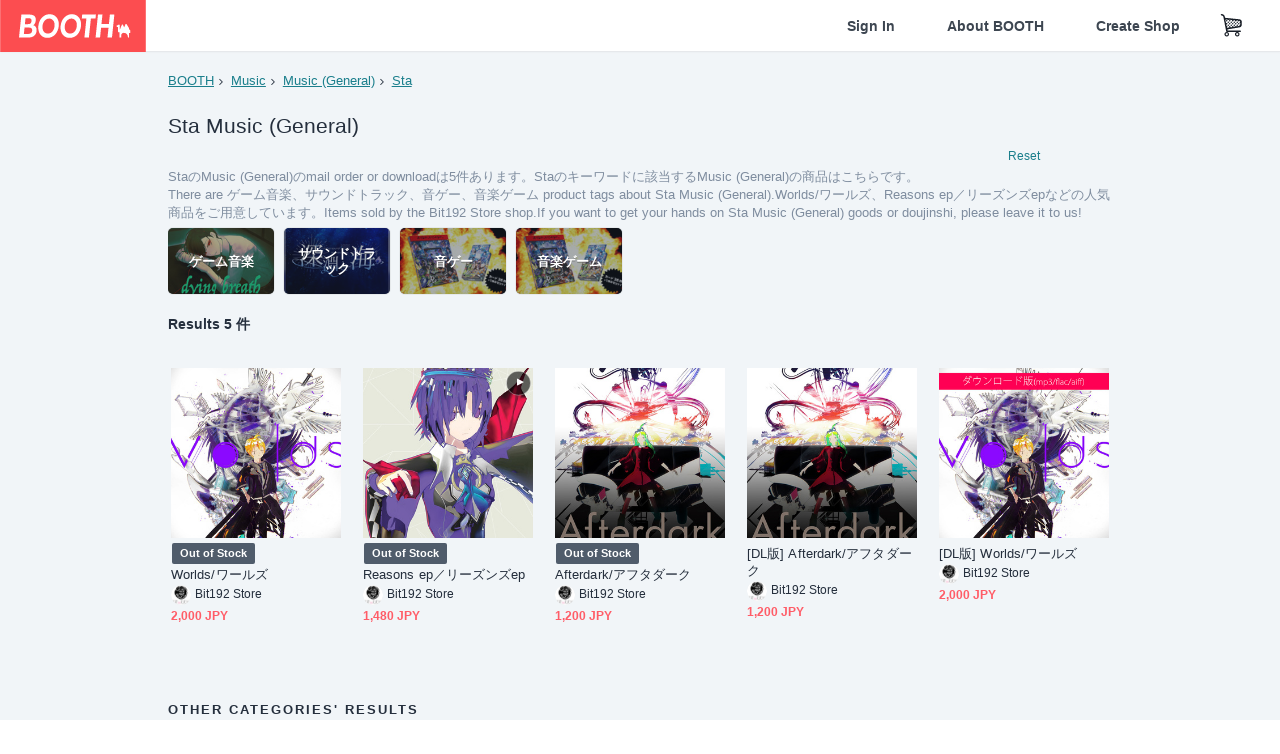

--- FILE ---
content_type: text/html; charset=utf-8
request_url: https://www.google.com/recaptcha/enterprise/anchor?ar=1&k=6LfF1dcZAAAAAOHQX8v16MX5SktDwmQINVD_6mBF&co=aHR0cHM6Ly9ib290aC5wbTo0NDM.&hl=en&v=PoyoqOPhxBO7pBk68S4YbpHZ&size=invisible&anchor-ms=20000&execute-ms=30000&cb=wpmr0emmruca
body_size: 48558
content:
<!DOCTYPE HTML><html dir="ltr" lang="en"><head><meta http-equiv="Content-Type" content="text/html; charset=UTF-8">
<meta http-equiv="X-UA-Compatible" content="IE=edge">
<title>reCAPTCHA</title>
<style type="text/css">
/* cyrillic-ext */
@font-face {
  font-family: 'Roboto';
  font-style: normal;
  font-weight: 400;
  font-stretch: 100%;
  src: url(//fonts.gstatic.com/s/roboto/v48/KFO7CnqEu92Fr1ME7kSn66aGLdTylUAMa3GUBHMdazTgWw.woff2) format('woff2');
  unicode-range: U+0460-052F, U+1C80-1C8A, U+20B4, U+2DE0-2DFF, U+A640-A69F, U+FE2E-FE2F;
}
/* cyrillic */
@font-face {
  font-family: 'Roboto';
  font-style: normal;
  font-weight: 400;
  font-stretch: 100%;
  src: url(//fonts.gstatic.com/s/roboto/v48/KFO7CnqEu92Fr1ME7kSn66aGLdTylUAMa3iUBHMdazTgWw.woff2) format('woff2');
  unicode-range: U+0301, U+0400-045F, U+0490-0491, U+04B0-04B1, U+2116;
}
/* greek-ext */
@font-face {
  font-family: 'Roboto';
  font-style: normal;
  font-weight: 400;
  font-stretch: 100%;
  src: url(//fonts.gstatic.com/s/roboto/v48/KFO7CnqEu92Fr1ME7kSn66aGLdTylUAMa3CUBHMdazTgWw.woff2) format('woff2');
  unicode-range: U+1F00-1FFF;
}
/* greek */
@font-face {
  font-family: 'Roboto';
  font-style: normal;
  font-weight: 400;
  font-stretch: 100%;
  src: url(//fonts.gstatic.com/s/roboto/v48/KFO7CnqEu92Fr1ME7kSn66aGLdTylUAMa3-UBHMdazTgWw.woff2) format('woff2');
  unicode-range: U+0370-0377, U+037A-037F, U+0384-038A, U+038C, U+038E-03A1, U+03A3-03FF;
}
/* math */
@font-face {
  font-family: 'Roboto';
  font-style: normal;
  font-weight: 400;
  font-stretch: 100%;
  src: url(//fonts.gstatic.com/s/roboto/v48/KFO7CnqEu92Fr1ME7kSn66aGLdTylUAMawCUBHMdazTgWw.woff2) format('woff2');
  unicode-range: U+0302-0303, U+0305, U+0307-0308, U+0310, U+0312, U+0315, U+031A, U+0326-0327, U+032C, U+032F-0330, U+0332-0333, U+0338, U+033A, U+0346, U+034D, U+0391-03A1, U+03A3-03A9, U+03B1-03C9, U+03D1, U+03D5-03D6, U+03F0-03F1, U+03F4-03F5, U+2016-2017, U+2034-2038, U+203C, U+2040, U+2043, U+2047, U+2050, U+2057, U+205F, U+2070-2071, U+2074-208E, U+2090-209C, U+20D0-20DC, U+20E1, U+20E5-20EF, U+2100-2112, U+2114-2115, U+2117-2121, U+2123-214F, U+2190, U+2192, U+2194-21AE, U+21B0-21E5, U+21F1-21F2, U+21F4-2211, U+2213-2214, U+2216-22FF, U+2308-230B, U+2310, U+2319, U+231C-2321, U+2336-237A, U+237C, U+2395, U+239B-23B7, U+23D0, U+23DC-23E1, U+2474-2475, U+25AF, U+25B3, U+25B7, U+25BD, U+25C1, U+25CA, U+25CC, U+25FB, U+266D-266F, U+27C0-27FF, U+2900-2AFF, U+2B0E-2B11, U+2B30-2B4C, U+2BFE, U+3030, U+FF5B, U+FF5D, U+1D400-1D7FF, U+1EE00-1EEFF;
}
/* symbols */
@font-face {
  font-family: 'Roboto';
  font-style: normal;
  font-weight: 400;
  font-stretch: 100%;
  src: url(//fonts.gstatic.com/s/roboto/v48/KFO7CnqEu92Fr1ME7kSn66aGLdTylUAMaxKUBHMdazTgWw.woff2) format('woff2');
  unicode-range: U+0001-000C, U+000E-001F, U+007F-009F, U+20DD-20E0, U+20E2-20E4, U+2150-218F, U+2190, U+2192, U+2194-2199, U+21AF, U+21E6-21F0, U+21F3, U+2218-2219, U+2299, U+22C4-22C6, U+2300-243F, U+2440-244A, U+2460-24FF, U+25A0-27BF, U+2800-28FF, U+2921-2922, U+2981, U+29BF, U+29EB, U+2B00-2BFF, U+4DC0-4DFF, U+FFF9-FFFB, U+10140-1018E, U+10190-1019C, U+101A0, U+101D0-101FD, U+102E0-102FB, U+10E60-10E7E, U+1D2C0-1D2D3, U+1D2E0-1D37F, U+1F000-1F0FF, U+1F100-1F1AD, U+1F1E6-1F1FF, U+1F30D-1F30F, U+1F315, U+1F31C, U+1F31E, U+1F320-1F32C, U+1F336, U+1F378, U+1F37D, U+1F382, U+1F393-1F39F, U+1F3A7-1F3A8, U+1F3AC-1F3AF, U+1F3C2, U+1F3C4-1F3C6, U+1F3CA-1F3CE, U+1F3D4-1F3E0, U+1F3ED, U+1F3F1-1F3F3, U+1F3F5-1F3F7, U+1F408, U+1F415, U+1F41F, U+1F426, U+1F43F, U+1F441-1F442, U+1F444, U+1F446-1F449, U+1F44C-1F44E, U+1F453, U+1F46A, U+1F47D, U+1F4A3, U+1F4B0, U+1F4B3, U+1F4B9, U+1F4BB, U+1F4BF, U+1F4C8-1F4CB, U+1F4D6, U+1F4DA, U+1F4DF, U+1F4E3-1F4E6, U+1F4EA-1F4ED, U+1F4F7, U+1F4F9-1F4FB, U+1F4FD-1F4FE, U+1F503, U+1F507-1F50B, U+1F50D, U+1F512-1F513, U+1F53E-1F54A, U+1F54F-1F5FA, U+1F610, U+1F650-1F67F, U+1F687, U+1F68D, U+1F691, U+1F694, U+1F698, U+1F6AD, U+1F6B2, U+1F6B9-1F6BA, U+1F6BC, U+1F6C6-1F6CF, U+1F6D3-1F6D7, U+1F6E0-1F6EA, U+1F6F0-1F6F3, U+1F6F7-1F6FC, U+1F700-1F7FF, U+1F800-1F80B, U+1F810-1F847, U+1F850-1F859, U+1F860-1F887, U+1F890-1F8AD, U+1F8B0-1F8BB, U+1F8C0-1F8C1, U+1F900-1F90B, U+1F93B, U+1F946, U+1F984, U+1F996, U+1F9E9, U+1FA00-1FA6F, U+1FA70-1FA7C, U+1FA80-1FA89, U+1FA8F-1FAC6, U+1FACE-1FADC, U+1FADF-1FAE9, U+1FAF0-1FAF8, U+1FB00-1FBFF;
}
/* vietnamese */
@font-face {
  font-family: 'Roboto';
  font-style: normal;
  font-weight: 400;
  font-stretch: 100%;
  src: url(//fonts.gstatic.com/s/roboto/v48/KFO7CnqEu92Fr1ME7kSn66aGLdTylUAMa3OUBHMdazTgWw.woff2) format('woff2');
  unicode-range: U+0102-0103, U+0110-0111, U+0128-0129, U+0168-0169, U+01A0-01A1, U+01AF-01B0, U+0300-0301, U+0303-0304, U+0308-0309, U+0323, U+0329, U+1EA0-1EF9, U+20AB;
}
/* latin-ext */
@font-face {
  font-family: 'Roboto';
  font-style: normal;
  font-weight: 400;
  font-stretch: 100%;
  src: url(//fonts.gstatic.com/s/roboto/v48/KFO7CnqEu92Fr1ME7kSn66aGLdTylUAMa3KUBHMdazTgWw.woff2) format('woff2');
  unicode-range: U+0100-02BA, U+02BD-02C5, U+02C7-02CC, U+02CE-02D7, U+02DD-02FF, U+0304, U+0308, U+0329, U+1D00-1DBF, U+1E00-1E9F, U+1EF2-1EFF, U+2020, U+20A0-20AB, U+20AD-20C0, U+2113, U+2C60-2C7F, U+A720-A7FF;
}
/* latin */
@font-face {
  font-family: 'Roboto';
  font-style: normal;
  font-weight: 400;
  font-stretch: 100%;
  src: url(//fonts.gstatic.com/s/roboto/v48/KFO7CnqEu92Fr1ME7kSn66aGLdTylUAMa3yUBHMdazQ.woff2) format('woff2');
  unicode-range: U+0000-00FF, U+0131, U+0152-0153, U+02BB-02BC, U+02C6, U+02DA, U+02DC, U+0304, U+0308, U+0329, U+2000-206F, U+20AC, U+2122, U+2191, U+2193, U+2212, U+2215, U+FEFF, U+FFFD;
}
/* cyrillic-ext */
@font-face {
  font-family: 'Roboto';
  font-style: normal;
  font-weight: 500;
  font-stretch: 100%;
  src: url(//fonts.gstatic.com/s/roboto/v48/KFO7CnqEu92Fr1ME7kSn66aGLdTylUAMa3GUBHMdazTgWw.woff2) format('woff2');
  unicode-range: U+0460-052F, U+1C80-1C8A, U+20B4, U+2DE0-2DFF, U+A640-A69F, U+FE2E-FE2F;
}
/* cyrillic */
@font-face {
  font-family: 'Roboto';
  font-style: normal;
  font-weight: 500;
  font-stretch: 100%;
  src: url(//fonts.gstatic.com/s/roboto/v48/KFO7CnqEu92Fr1ME7kSn66aGLdTylUAMa3iUBHMdazTgWw.woff2) format('woff2');
  unicode-range: U+0301, U+0400-045F, U+0490-0491, U+04B0-04B1, U+2116;
}
/* greek-ext */
@font-face {
  font-family: 'Roboto';
  font-style: normal;
  font-weight: 500;
  font-stretch: 100%;
  src: url(//fonts.gstatic.com/s/roboto/v48/KFO7CnqEu92Fr1ME7kSn66aGLdTylUAMa3CUBHMdazTgWw.woff2) format('woff2');
  unicode-range: U+1F00-1FFF;
}
/* greek */
@font-face {
  font-family: 'Roboto';
  font-style: normal;
  font-weight: 500;
  font-stretch: 100%;
  src: url(//fonts.gstatic.com/s/roboto/v48/KFO7CnqEu92Fr1ME7kSn66aGLdTylUAMa3-UBHMdazTgWw.woff2) format('woff2');
  unicode-range: U+0370-0377, U+037A-037F, U+0384-038A, U+038C, U+038E-03A1, U+03A3-03FF;
}
/* math */
@font-face {
  font-family: 'Roboto';
  font-style: normal;
  font-weight: 500;
  font-stretch: 100%;
  src: url(//fonts.gstatic.com/s/roboto/v48/KFO7CnqEu92Fr1ME7kSn66aGLdTylUAMawCUBHMdazTgWw.woff2) format('woff2');
  unicode-range: U+0302-0303, U+0305, U+0307-0308, U+0310, U+0312, U+0315, U+031A, U+0326-0327, U+032C, U+032F-0330, U+0332-0333, U+0338, U+033A, U+0346, U+034D, U+0391-03A1, U+03A3-03A9, U+03B1-03C9, U+03D1, U+03D5-03D6, U+03F0-03F1, U+03F4-03F5, U+2016-2017, U+2034-2038, U+203C, U+2040, U+2043, U+2047, U+2050, U+2057, U+205F, U+2070-2071, U+2074-208E, U+2090-209C, U+20D0-20DC, U+20E1, U+20E5-20EF, U+2100-2112, U+2114-2115, U+2117-2121, U+2123-214F, U+2190, U+2192, U+2194-21AE, U+21B0-21E5, U+21F1-21F2, U+21F4-2211, U+2213-2214, U+2216-22FF, U+2308-230B, U+2310, U+2319, U+231C-2321, U+2336-237A, U+237C, U+2395, U+239B-23B7, U+23D0, U+23DC-23E1, U+2474-2475, U+25AF, U+25B3, U+25B7, U+25BD, U+25C1, U+25CA, U+25CC, U+25FB, U+266D-266F, U+27C0-27FF, U+2900-2AFF, U+2B0E-2B11, U+2B30-2B4C, U+2BFE, U+3030, U+FF5B, U+FF5D, U+1D400-1D7FF, U+1EE00-1EEFF;
}
/* symbols */
@font-face {
  font-family: 'Roboto';
  font-style: normal;
  font-weight: 500;
  font-stretch: 100%;
  src: url(//fonts.gstatic.com/s/roboto/v48/KFO7CnqEu92Fr1ME7kSn66aGLdTylUAMaxKUBHMdazTgWw.woff2) format('woff2');
  unicode-range: U+0001-000C, U+000E-001F, U+007F-009F, U+20DD-20E0, U+20E2-20E4, U+2150-218F, U+2190, U+2192, U+2194-2199, U+21AF, U+21E6-21F0, U+21F3, U+2218-2219, U+2299, U+22C4-22C6, U+2300-243F, U+2440-244A, U+2460-24FF, U+25A0-27BF, U+2800-28FF, U+2921-2922, U+2981, U+29BF, U+29EB, U+2B00-2BFF, U+4DC0-4DFF, U+FFF9-FFFB, U+10140-1018E, U+10190-1019C, U+101A0, U+101D0-101FD, U+102E0-102FB, U+10E60-10E7E, U+1D2C0-1D2D3, U+1D2E0-1D37F, U+1F000-1F0FF, U+1F100-1F1AD, U+1F1E6-1F1FF, U+1F30D-1F30F, U+1F315, U+1F31C, U+1F31E, U+1F320-1F32C, U+1F336, U+1F378, U+1F37D, U+1F382, U+1F393-1F39F, U+1F3A7-1F3A8, U+1F3AC-1F3AF, U+1F3C2, U+1F3C4-1F3C6, U+1F3CA-1F3CE, U+1F3D4-1F3E0, U+1F3ED, U+1F3F1-1F3F3, U+1F3F5-1F3F7, U+1F408, U+1F415, U+1F41F, U+1F426, U+1F43F, U+1F441-1F442, U+1F444, U+1F446-1F449, U+1F44C-1F44E, U+1F453, U+1F46A, U+1F47D, U+1F4A3, U+1F4B0, U+1F4B3, U+1F4B9, U+1F4BB, U+1F4BF, U+1F4C8-1F4CB, U+1F4D6, U+1F4DA, U+1F4DF, U+1F4E3-1F4E6, U+1F4EA-1F4ED, U+1F4F7, U+1F4F9-1F4FB, U+1F4FD-1F4FE, U+1F503, U+1F507-1F50B, U+1F50D, U+1F512-1F513, U+1F53E-1F54A, U+1F54F-1F5FA, U+1F610, U+1F650-1F67F, U+1F687, U+1F68D, U+1F691, U+1F694, U+1F698, U+1F6AD, U+1F6B2, U+1F6B9-1F6BA, U+1F6BC, U+1F6C6-1F6CF, U+1F6D3-1F6D7, U+1F6E0-1F6EA, U+1F6F0-1F6F3, U+1F6F7-1F6FC, U+1F700-1F7FF, U+1F800-1F80B, U+1F810-1F847, U+1F850-1F859, U+1F860-1F887, U+1F890-1F8AD, U+1F8B0-1F8BB, U+1F8C0-1F8C1, U+1F900-1F90B, U+1F93B, U+1F946, U+1F984, U+1F996, U+1F9E9, U+1FA00-1FA6F, U+1FA70-1FA7C, U+1FA80-1FA89, U+1FA8F-1FAC6, U+1FACE-1FADC, U+1FADF-1FAE9, U+1FAF0-1FAF8, U+1FB00-1FBFF;
}
/* vietnamese */
@font-face {
  font-family: 'Roboto';
  font-style: normal;
  font-weight: 500;
  font-stretch: 100%;
  src: url(//fonts.gstatic.com/s/roboto/v48/KFO7CnqEu92Fr1ME7kSn66aGLdTylUAMa3OUBHMdazTgWw.woff2) format('woff2');
  unicode-range: U+0102-0103, U+0110-0111, U+0128-0129, U+0168-0169, U+01A0-01A1, U+01AF-01B0, U+0300-0301, U+0303-0304, U+0308-0309, U+0323, U+0329, U+1EA0-1EF9, U+20AB;
}
/* latin-ext */
@font-face {
  font-family: 'Roboto';
  font-style: normal;
  font-weight: 500;
  font-stretch: 100%;
  src: url(//fonts.gstatic.com/s/roboto/v48/KFO7CnqEu92Fr1ME7kSn66aGLdTylUAMa3KUBHMdazTgWw.woff2) format('woff2');
  unicode-range: U+0100-02BA, U+02BD-02C5, U+02C7-02CC, U+02CE-02D7, U+02DD-02FF, U+0304, U+0308, U+0329, U+1D00-1DBF, U+1E00-1E9F, U+1EF2-1EFF, U+2020, U+20A0-20AB, U+20AD-20C0, U+2113, U+2C60-2C7F, U+A720-A7FF;
}
/* latin */
@font-face {
  font-family: 'Roboto';
  font-style: normal;
  font-weight: 500;
  font-stretch: 100%;
  src: url(//fonts.gstatic.com/s/roboto/v48/KFO7CnqEu92Fr1ME7kSn66aGLdTylUAMa3yUBHMdazQ.woff2) format('woff2');
  unicode-range: U+0000-00FF, U+0131, U+0152-0153, U+02BB-02BC, U+02C6, U+02DA, U+02DC, U+0304, U+0308, U+0329, U+2000-206F, U+20AC, U+2122, U+2191, U+2193, U+2212, U+2215, U+FEFF, U+FFFD;
}
/* cyrillic-ext */
@font-face {
  font-family: 'Roboto';
  font-style: normal;
  font-weight: 900;
  font-stretch: 100%;
  src: url(//fonts.gstatic.com/s/roboto/v48/KFO7CnqEu92Fr1ME7kSn66aGLdTylUAMa3GUBHMdazTgWw.woff2) format('woff2');
  unicode-range: U+0460-052F, U+1C80-1C8A, U+20B4, U+2DE0-2DFF, U+A640-A69F, U+FE2E-FE2F;
}
/* cyrillic */
@font-face {
  font-family: 'Roboto';
  font-style: normal;
  font-weight: 900;
  font-stretch: 100%;
  src: url(//fonts.gstatic.com/s/roboto/v48/KFO7CnqEu92Fr1ME7kSn66aGLdTylUAMa3iUBHMdazTgWw.woff2) format('woff2');
  unicode-range: U+0301, U+0400-045F, U+0490-0491, U+04B0-04B1, U+2116;
}
/* greek-ext */
@font-face {
  font-family: 'Roboto';
  font-style: normal;
  font-weight: 900;
  font-stretch: 100%;
  src: url(//fonts.gstatic.com/s/roboto/v48/KFO7CnqEu92Fr1ME7kSn66aGLdTylUAMa3CUBHMdazTgWw.woff2) format('woff2');
  unicode-range: U+1F00-1FFF;
}
/* greek */
@font-face {
  font-family: 'Roboto';
  font-style: normal;
  font-weight: 900;
  font-stretch: 100%;
  src: url(//fonts.gstatic.com/s/roboto/v48/KFO7CnqEu92Fr1ME7kSn66aGLdTylUAMa3-UBHMdazTgWw.woff2) format('woff2');
  unicode-range: U+0370-0377, U+037A-037F, U+0384-038A, U+038C, U+038E-03A1, U+03A3-03FF;
}
/* math */
@font-face {
  font-family: 'Roboto';
  font-style: normal;
  font-weight: 900;
  font-stretch: 100%;
  src: url(//fonts.gstatic.com/s/roboto/v48/KFO7CnqEu92Fr1ME7kSn66aGLdTylUAMawCUBHMdazTgWw.woff2) format('woff2');
  unicode-range: U+0302-0303, U+0305, U+0307-0308, U+0310, U+0312, U+0315, U+031A, U+0326-0327, U+032C, U+032F-0330, U+0332-0333, U+0338, U+033A, U+0346, U+034D, U+0391-03A1, U+03A3-03A9, U+03B1-03C9, U+03D1, U+03D5-03D6, U+03F0-03F1, U+03F4-03F5, U+2016-2017, U+2034-2038, U+203C, U+2040, U+2043, U+2047, U+2050, U+2057, U+205F, U+2070-2071, U+2074-208E, U+2090-209C, U+20D0-20DC, U+20E1, U+20E5-20EF, U+2100-2112, U+2114-2115, U+2117-2121, U+2123-214F, U+2190, U+2192, U+2194-21AE, U+21B0-21E5, U+21F1-21F2, U+21F4-2211, U+2213-2214, U+2216-22FF, U+2308-230B, U+2310, U+2319, U+231C-2321, U+2336-237A, U+237C, U+2395, U+239B-23B7, U+23D0, U+23DC-23E1, U+2474-2475, U+25AF, U+25B3, U+25B7, U+25BD, U+25C1, U+25CA, U+25CC, U+25FB, U+266D-266F, U+27C0-27FF, U+2900-2AFF, U+2B0E-2B11, U+2B30-2B4C, U+2BFE, U+3030, U+FF5B, U+FF5D, U+1D400-1D7FF, U+1EE00-1EEFF;
}
/* symbols */
@font-face {
  font-family: 'Roboto';
  font-style: normal;
  font-weight: 900;
  font-stretch: 100%;
  src: url(//fonts.gstatic.com/s/roboto/v48/KFO7CnqEu92Fr1ME7kSn66aGLdTylUAMaxKUBHMdazTgWw.woff2) format('woff2');
  unicode-range: U+0001-000C, U+000E-001F, U+007F-009F, U+20DD-20E0, U+20E2-20E4, U+2150-218F, U+2190, U+2192, U+2194-2199, U+21AF, U+21E6-21F0, U+21F3, U+2218-2219, U+2299, U+22C4-22C6, U+2300-243F, U+2440-244A, U+2460-24FF, U+25A0-27BF, U+2800-28FF, U+2921-2922, U+2981, U+29BF, U+29EB, U+2B00-2BFF, U+4DC0-4DFF, U+FFF9-FFFB, U+10140-1018E, U+10190-1019C, U+101A0, U+101D0-101FD, U+102E0-102FB, U+10E60-10E7E, U+1D2C0-1D2D3, U+1D2E0-1D37F, U+1F000-1F0FF, U+1F100-1F1AD, U+1F1E6-1F1FF, U+1F30D-1F30F, U+1F315, U+1F31C, U+1F31E, U+1F320-1F32C, U+1F336, U+1F378, U+1F37D, U+1F382, U+1F393-1F39F, U+1F3A7-1F3A8, U+1F3AC-1F3AF, U+1F3C2, U+1F3C4-1F3C6, U+1F3CA-1F3CE, U+1F3D4-1F3E0, U+1F3ED, U+1F3F1-1F3F3, U+1F3F5-1F3F7, U+1F408, U+1F415, U+1F41F, U+1F426, U+1F43F, U+1F441-1F442, U+1F444, U+1F446-1F449, U+1F44C-1F44E, U+1F453, U+1F46A, U+1F47D, U+1F4A3, U+1F4B0, U+1F4B3, U+1F4B9, U+1F4BB, U+1F4BF, U+1F4C8-1F4CB, U+1F4D6, U+1F4DA, U+1F4DF, U+1F4E3-1F4E6, U+1F4EA-1F4ED, U+1F4F7, U+1F4F9-1F4FB, U+1F4FD-1F4FE, U+1F503, U+1F507-1F50B, U+1F50D, U+1F512-1F513, U+1F53E-1F54A, U+1F54F-1F5FA, U+1F610, U+1F650-1F67F, U+1F687, U+1F68D, U+1F691, U+1F694, U+1F698, U+1F6AD, U+1F6B2, U+1F6B9-1F6BA, U+1F6BC, U+1F6C6-1F6CF, U+1F6D3-1F6D7, U+1F6E0-1F6EA, U+1F6F0-1F6F3, U+1F6F7-1F6FC, U+1F700-1F7FF, U+1F800-1F80B, U+1F810-1F847, U+1F850-1F859, U+1F860-1F887, U+1F890-1F8AD, U+1F8B0-1F8BB, U+1F8C0-1F8C1, U+1F900-1F90B, U+1F93B, U+1F946, U+1F984, U+1F996, U+1F9E9, U+1FA00-1FA6F, U+1FA70-1FA7C, U+1FA80-1FA89, U+1FA8F-1FAC6, U+1FACE-1FADC, U+1FADF-1FAE9, U+1FAF0-1FAF8, U+1FB00-1FBFF;
}
/* vietnamese */
@font-face {
  font-family: 'Roboto';
  font-style: normal;
  font-weight: 900;
  font-stretch: 100%;
  src: url(//fonts.gstatic.com/s/roboto/v48/KFO7CnqEu92Fr1ME7kSn66aGLdTylUAMa3OUBHMdazTgWw.woff2) format('woff2');
  unicode-range: U+0102-0103, U+0110-0111, U+0128-0129, U+0168-0169, U+01A0-01A1, U+01AF-01B0, U+0300-0301, U+0303-0304, U+0308-0309, U+0323, U+0329, U+1EA0-1EF9, U+20AB;
}
/* latin-ext */
@font-face {
  font-family: 'Roboto';
  font-style: normal;
  font-weight: 900;
  font-stretch: 100%;
  src: url(//fonts.gstatic.com/s/roboto/v48/KFO7CnqEu92Fr1ME7kSn66aGLdTylUAMa3KUBHMdazTgWw.woff2) format('woff2');
  unicode-range: U+0100-02BA, U+02BD-02C5, U+02C7-02CC, U+02CE-02D7, U+02DD-02FF, U+0304, U+0308, U+0329, U+1D00-1DBF, U+1E00-1E9F, U+1EF2-1EFF, U+2020, U+20A0-20AB, U+20AD-20C0, U+2113, U+2C60-2C7F, U+A720-A7FF;
}
/* latin */
@font-face {
  font-family: 'Roboto';
  font-style: normal;
  font-weight: 900;
  font-stretch: 100%;
  src: url(//fonts.gstatic.com/s/roboto/v48/KFO7CnqEu92Fr1ME7kSn66aGLdTylUAMa3yUBHMdazQ.woff2) format('woff2');
  unicode-range: U+0000-00FF, U+0131, U+0152-0153, U+02BB-02BC, U+02C6, U+02DA, U+02DC, U+0304, U+0308, U+0329, U+2000-206F, U+20AC, U+2122, U+2191, U+2193, U+2212, U+2215, U+FEFF, U+FFFD;
}

</style>
<link rel="stylesheet" type="text/css" href="https://www.gstatic.com/recaptcha/releases/PoyoqOPhxBO7pBk68S4YbpHZ/styles__ltr.css">
<script nonce="5ItItYoJH8XI_BYCcR36Kw" type="text/javascript">window['__recaptcha_api'] = 'https://www.google.com/recaptcha/enterprise/';</script>
<script type="text/javascript" src="https://www.gstatic.com/recaptcha/releases/PoyoqOPhxBO7pBk68S4YbpHZ/recaptcha__en.js" nonce="5ItItYoJH8XI_BYCcR36Kw">
      
    </script></head>
<body><div id="rc-anchor-alert" class="rc-anchor-alert"></div>
<input type="hidden" id="recaptcha-token" value="[base64]">
<script type="text/javascript" nonce="5ItItYoJH8XI_BYCcR36Kw">
      recaptcha.anchor.Main.init("[\x22ainput\x22,[\x22bgdata\x22,\x22\x22,\[base64]/[base64]/[base64]/bmV3IHJbeF0oY1swXSk6RT09Mj9uZXcgclt4XShjWzBdLGNbMV0pOkU9PTM/bmV3IHJbeF0oY1swXSxjWzFdLGNbMl0pOkU9PTQ/[base64]/[base64]/[base64]/[base64]/[base64]/[base64]/[base64]/[base64]\x22,\[base64]\\u003d\\u003d\x22,\[base64]/CvcOIfwPCucKcw6l9wqnCisOfwrwlKjDCmcKWUDELw6TCjQJhw4TDjRB/S28qw7tTwqxEScOAG3nCiFHDn8O3wprCrB9Fw4PDh8KTw4jCn8OjbsOxfnzCi8KawqHCjcOYw5ZowrnCnSs9T1F9w7jDmcKiLA0ACMKpw7BFaEnCkMOXDk7CimhXwrEBwrN4w5JrBhc+w5rDgsKgQgfDlgw+woLClg19YcKAw6bCiMKew6h/w4tHUsOfJlLChyTDgnUpDsKPwpYDw5jDlQ9iw7ZjaMKBw6LCrsKDCDrDrEpiwonCukxUwq5nT0nDvijClsK2w4fCk2/[base64]/CjMKvwrgQwpTChVvChjxTe2tMTG7DkUnDmsOuR8OAw57CmMKgwrXCgMO8woV7cEwLMj0rWHcOScOEwoHCih/DnVsCwql7w4bDv8Khw6AWw5jCscKReQEhw5gBZMKlQCzDhsOPGMK7RQlSw7jDuSbDr8KuQkkrEcOAwpLDlxUqwozDpMOxw6dWw7jCtCNFCcK9RMOXAmLDs8KsRUR/wpMGcMOVO1vDtF10wqMzwqANwpFWfhLCrjjCs0vDtSrDuWvDgcODMQ1reAYGwrvDvkIew6DCkMOmw5QNwo3Dl8OxYEoPw7xwwrVtfsKRKl7CsF3DusKyTk9CEnbDksK3WSLCrns7w6s5w6olNhE/D3TCpMKpR0PCrcK1asKldcO1woppacKObnIDw4HDlXDDjgwzw78PRT5Iw6tjworDok/DmRUSFEVKw7vDu8KDw48xwoc2F8K0wqMvwqjCqcO2w7vDugbDgsOIw5LCnlICDBXCrcOSw4NpbMO7w5xpw7PCsSFkw7VdfG1/OMOKwo9LwoDCicKOw4puSMKPOcObUcKTInx5w6FQw6rCusO6w5jCkGjCpURMSEoWw6/CuyQ9wrp9HMKDwoNebMO6GzFgaGY7XMKGwqzCoDALHMKhwqxmYMOmOMKowrjDq019w7rCmMKlwqFWw4gVQcOBwrnCpgnDh8KEwovDvMONdMKkfBHDmgXDnTXDoMK+wp/CkMOhw5xSwosYw4rDmXbCpcOIwqrCjXjDs8KhOHMEwrU+w6hIb8KQwpYfTMKkw6/ClS7DrCLDkw4Mw6VRwrrDvT/DhMKJX8O6wpDCtMKpw7czKDbDpDZwwrkpwo9AwoxBw6VxIcK2LQvDqsO5w6/CnsKPZF9twph9SAVow5DDhGXCmCkrbMO+ImbDjirDoMKVwpbDkiYqw4rDucKSw5cHPMKJwpfDtiTDtE7DrjUWwpHDmHDDs38QM8OkCsK9w4/CvxrDnw7DtcK3wpcTwq1pKMOTw7A8w5EASsKawpY+EcOiEGh6NcOEKsONbCpZw7Mswr7CjcOCwpw/wpvDuynDjyFkVz7Cs2TDpsK2w6NXwoTDkRrCtW4nw4DCk8K7w4LCnCAqwqTDilbCiMK/[base64]/w5lBwpTClSA8wrfDnsOeIkJswpJ2w4pZw7ovwrg8KsO1w6Bnf3E1NRDCqgw4HEAAwrbCoUc8JmDDmArDi8KGAcKsZU/ChSBbcMKpw7fCjQcJwrHCtgXCqsOKecK7K1gNBsKMwqg7w7cZdsOYc8OoGwbDv8KARkYtwp3Cv0B4M8OEw5TCtMOVw5LDjMKQw7pZw7Aiwqd3w41vw4rCuHBzwrV5HBbCrsOSUsOYwo5Zw7vCqjp/w5Nqw4/[base64]/DkcKmbcOxwpfDpcOkwrd4FQnDlW7DnHVTVDDDh8OrHcKHwq86cMKxMMKtR8K8wr8FCgUNaUDCqMKlw7cnwrPCgMKQwp0KwqB+w4VlJcK/w5JhbcK8w4s9XkTDmyJkAR3Cnl3CiiQiw4zCmQrDk8Klw5XChmcxQ8KyC24Xa8OdSMOlwozDvMOkw403w4XCu8OrTlbDqkxdwpnDmn5id8K7wpxHwpfCuCDCmHhtcjdkw5TDrMOow6JCwp4Pw7zDhMKZOibDlcK8wrkYwrsCPsOkRyrCm8OSwr/[base64]/CjwjCh3jCjSMdJsKbQ8OCwojCoEDDkF7Dl8K3XiDDkMO2KMOdwr7CmcKldsK2TsKYw7kIYmUPw7PCiVvCjMK/wqPCiS/[base64]/CksKKfDRNw63Ds8KtMwF8IcOHCAohw5Nrw71HZsONwofCokoJwowdMhnDjWzDn8OAw7YNEcO5ZcO7wqwgYADDnsKOw5/DtMKQw6zCkcOgexrCn8KBBMK2w5kaJV9TIFfCisOMw4jCksKnw4LDjiwtH3xQYAPCncKTFsOZWsK7w7jDl8OzwoN0XMOQQcKzw5PDpMOrwozClCUTHMKxFxQ/JcKww7FHesKcVsKYw5DCs8K5bBx2NDbDlsOueMKQBUkqcE7DmsOySm5XI24RwoBtw6gJKcOWwplewr7Csi9MVD/CssK1woZ8wqIuFFQDw7XDrsOOJcKbWmbCo8OLw7zDmsK3w7nDpsOvwrzDuGTCgsKMwosmw7/CucKbVSPCsSVgXMKawrjDi8OSwpo6w4haesObwqUIRcOjRMO5wrjCujUQwpXCm8OdScOHwrRXAXocwrQww5XCi8Ktw7jDpjjCtMKnTEHDocKxwofDrm5Iw4AMwp8xZ8KNw6JRwrLDuipqZCNew5LDhVbDuCdYwqEtwqfDpMKrLcKrwrEnwqlyb8OBw4VkwpgUw7/[base64]/PkPDrHTDrMK5w6PDisKsJsO3w4cEw4TCrcKQL8O9bcO0R2k3w65oAMOswpxFw4vCgHnCgMKlAMOIwrzDhkbCp3vCuMKvP3xlwoJBUTTCrg3DkUXCicKeNgZVwoXDrFPCu8O1w5PDu8KxcAALJcKawrHCuz/CssKuBUQFw6ddwrDCgH3Dui1JMcONw7zCg8OKJ0PDv8KYSTfDtMOUEyfCvsOcSG/CnmkaM8K9AMOnwp/CjcOGwrTDr1bDlcKpwrlNV8ORwohswp/Ctl7CsDPDrcKtB1nCgCjDl8OqCG3Cs8Onw53CoRhMMMOpIy3DkMKTGsOxYsKtwowuwqVjw7rCocKZwr3DlMKNwowdw4nDisONw63Dmk/DlAdmJQprNDx6w7wALMOmwqF8wq3DuHsNLlvCg0kvw5oYwpFEw6HDmy/CokcYw7DDrTs8wpnDrSPDkXFMw7dZw6Bcw70Tf1fCj8KqeMOFwrDCnMOtwrl/wrZnQxQkczh9VEnCjSkefMOqw4/Cmwt/KgTDswkibcKDw5fDqMKqRsOhw6ZYw5YswoDCih09w41zPA5GcDxMMcO4IsOqwoJEwoPDusK3wqZxD8KNwqFPEsOvwpI0OHotwq8kw53Ch8OhfcKEwo/CusOyw5rCj8O9YBsrDijClDt9AsOQwrDDkHHDpyHDiF7Cl8O3wroCDQjDjF7DvMKjR8O+w707wrQEw5DDvsKYwrc2TmbChgluLTsawr/ChsK/U8KOw4nCj2RQw7Y6RgTCi8OLQsO5bMKKdMKXw5fCoENtw7nCuMKMwrhiwpzCh3jCtcKQbsOmwrtXw6nCtXfCg1QPGgnCvsOUwoVXVm/DpX3DrcKHJ0HDpHk+BxzDiAbDoMOJw60ZQwJFCcOSwpnCvHcBwonCi8Ogw607wrx6w5QzwrcgP8KIwrvCj8O7w74oDC9jesK6TU7Cu8KWDMKDw7kTw6gvw4NJYXIIwrjCicOkw7fDsEgAw4phwr9Vw4kgw5fCkGfCpwbDkcKlQgfCqMOVYn/CncKGLk3Dh8O/dDteJWpowpjDkwkCwqYMw4VMw7gvw5BENinCoDUaTcKew6HDtcOwPcKVTk/CoUczw7YIwqzChsOOfFtlw5rDqsKiH0/CgsKswrPDqTPDuMKbwoZVP8OLw6dvRQ7DjMKtwqLDkjvCtSzDrsOIBlvCusOeWljDrcK9w5YIw4HCgC97wrHCt1/DjRDDmcOew5/Dkmwnw4DDosKfwrTDrH3CvcKqw5PDkcOWdcKhDAwIP8O0RlBAYXcJw7tUw6DDmBzCuXzDtMOZPxnDvQjCssOgEcOnwrjCusOxwqsuw7PDvgbCskVsUSMOw5fDsjLDssOww6/CrsKAXMOgw5kzZx5uwrp1FGtgUzNXW8OYAT/Dg8KqaQg7wq4dwo/Dg8KJW8KNbCDCkgNMw6MPCXHCrHg9ecO8wpHDolHCh1dDUsKobCRxw5TDpUMCw4BqesKzwrzCisOTJcOZw4TCtFLDvHVBw6dwwrLDhcO6wrJ4NsKcw5PDk8Krw6IpYsKFXMOhDX3CgSbDqsKkwqNzV8O+acKsw6cDesKGw5/CoEMqw73DuD3DjwgcFnxdwpAYOcK3w7vDpgnDtcO9wpjCjxASHcKAcMKHEy3DiCXCo0MyJinChXNEMcOYFTrDpcOFw4xVO1PCk2jDr3LCucOKI8ObM8KDw7/CrsO6woAjUl1vwrXDqsKYJMOTcxA/w55Aw43DkxJbw5bCs8K6w73CocO0w4tNPRotQMO7WcKCwo7Cg8KIChjDo8KRw4ABVcKDwpVew5QGw5LCocO0ccK3IXpPd8K0YT/Cn8KHDH56wrJKwqFkZcKScMKJeR9Jw7cYw7rCqsKeYQ/Do8K/wqXCulwmAcOBf1MYGsO0PyDCgMOQfcKHeMKcGFXDggjChMK5bXowVk5ZwpQ4Ygdww7jCgi/ClSbDlSfDgh5IOsO/HFJhwoYvwq3Dr8OpwpXDmcK9EWFlw47Dr3Vew5EuGyB2U2HCpDvClXDCgcOiwqEjw7rDtMOcw7xjHhg/[base64]/KsKew4rDlRIZKMKywrE8S1NKd8OTwpJMDzN7wpY+woVIwoPDvcKJwpFow7BOw73CmiFyQ8K6w6LCscKAw53Diy/CmMKuOXoCw5ckMsKww65JN3DCn1HCi1QowpPDhAvDtX/CpsKGecO2wrFpwp3CkgbCplnCuMKpewrCu8O3c8KZwpzDoXs0OC3CkMO8S2XCiHtMw6bDjcK2fEXDs8OJwphawoIUPMK3BMO2ZHnCpGjClR8bw50DZFHCicOKwozCl8K9w5bCvMO1w7kbwq1gw5vCmMK2wqLCgcOzwqwVw5rCmiXCkmZjw5zDs8Ktw7HDt8Oqwo/DhcKDV2zClMOpI2gVJMKIJcKsJSHCosKKw7pjw4DDpsODwrvDr0pGWMKlQMKawr7CocO+NQ/DoEB8w5XDpsOhwo/Dq8Kow5Q6w5lYw6fDu8Oyw7PDp8K9KMKTHBbDn8KRLsKcckjChMKOLlrDicONZVzDg8KjQsK9N8OqwpJfwqw2wrplwq/DuDzClMOSXcK1w7LDpSvCmAU+EgjCtkIJW1jDjAPCvUrDnxjDmsKWw4luw5/CuMOfwpoOw4Q5DWwmw5UbLsOvN8OxYsOfw5IZw7cowqPCtSvDrsO3a8O7w63DpsKAw4dHbFbCnQfDvcOIwoDDtwslSB4GwrxoH8OOw4l3S8Kjw7pGwr4KSsO7FFZZwr/[base64]/[base64]/[base64]/[base64]/DgGfCoUnDpz3DiyjCkUxcEcODA8KNU0nDhHvDliAAC8Kaw6/CvsKow6AZQMOlHsKLwpHCrcKoNGXCrMOdwrYbw4JAw5PCjMK1MFXCs8O6VMOFw6rCgsOOwrwwwophIg3CgMOAc1DCrT/[base64]/CmmHCmXoney5Vwr4AOm53wo/[base64]/w5l/w68PCsKowpzDtwXDm8K9YMKdb3gFGsKAQiPCpMOiKzxRBcKXBMKTw61ow4zCogxAQcOSw7YJQB/[base64]/CnsOMw5DCjHLDtMK1woExHMOeSF1LLSZjw43Di3LDhsOOZ8Oxwq4jwo99wq1kWnvCmm1nOXRwWlbCuwHDr8OPwqwHwobCl8KKY8KWw4Qmw7rDjEbCiyHDhCh+YGp7QcOcC25wwoTCvUpOEMOAw7JgY0XDqVhtw5lPw4hHK3nDtGQMwoHClcKywqoqCcKnw71XaR/[base64]/w6HCnMOlw7zCq8Oac8KGwojDkl7DgjrDs8OwYsKwNsKSDF9xw6TDoG7DrcOYNMK8c8KTExE3TsOyWsOqXC/DvAN9bsKSw63CtcOcw5nCpDwKw4F2w6ExwoIAwpjCsRfCgwAHw7LDmh7CuMO+Zgozw4Jbw4MSwqsQG8K1wrMqB8KMwqbCmMOreMKfbzRjwrbDicKoGA0vIF/ClcOowo/[base64]/Cqj11dDANQ8ODw7Ydw5rDmyIeLm9hK8O9wqF+QX9gYi9iw7VFwogxNyBlCsKOw6tWwq0+Y35iBnxbMzLCn8O+HVohwp7CgMKvAcKAKUbDq1jCsQg2URnCosKsUcKRFMO4wonDkwTDpBF/wonDkXHDosKPwos6CsOew5NhwrY8wo7DgcOkw4/Dr8OcPsOXHyAjPMKvDlQES8K5w5PCkBDCpMOJwqPCvsKZCX7CmEkteMOLMzrChcOLYcOWeFHCkcOEfsOkLMKqwrPCvwUuw7obwpnDlcOkwrBXfEDDvsORw7ZsOxh0w4dHOMOCGQDDlsOJTWxhw6zChnhPN8OPXEbDlMOww6nCpw/CqkrChcKgw6bDu2xUTcKUMT3CiGrDrsKCw61awo/DusOwwooBMVvDoiZHwpBEGcKgcUlIDsK+wrULXcOqwobDtMOWPXzCocK5w53CnjPDlMK8w73Ch8Kuwo8ew6VmVmRQw7HDoCFZccO6w43CsMKqb8OKw7/DosKPwotnYFNFEMKJHcKAw5hALcKTEsKUDsOIwpXDpUTCjXzDvsKwwoLCmMKYwoByScOewrXDuQkvOTHCigY7wqE3wpF7wpnCjUjCqsOKw4PDpgxGwqTCocO8IC/CicKTw6RawrTCrBhQw5RPwrAYw6hjw7/DmsOtFMOGwocrwpd1MMKYJMKJfQXCiWbDgMOabsKMacK/wo1xw7tuD8K+w7t9wrFYw7kdOcKzw5nCksOHX2Qjw74hwqjDh8OTJcOMwqLCoMKew4IbwpLDisOnwrfDisOXFw0HwoZxw6IbARFbw4dID8O7B8OmwqlUwqxCwo7CkMKPwoASMMKIwpHCtcKNI2rDtsK9Qh91w4RdCnfClMK0KcKmwrPDg8KIw4/[base64]/w5FXwqPDoXpWwoYCOC1xw5c6wrTDm8Kew7vDpQZpw4A2C8OTw6MtE8Oxw6PCqcKXOsO/w5gMC0BLw6bCpcOLTw/CnMKnw5gOwrrDhUQWw7JATcOzw7HCsMKbBsKwIh3Cp1BvfVjCocKPL0bCmlLDocKGwrHDssOcw4EXVBbCs3XChnIywo1BFsKoJ8KIA0DDk8KRwp0FwqlHTUrCtRTCpMKjFjV3HgMhHFPCh8Kkw5Qmw4jCjsKAwoMrNR4tN0EZfcO7LsO/w4NqV8KZw6cMwq56w6fDhSbDixXCkMKQe0gKw7zCgiV+w6XDmMKBw7IQw7xREMKdwpspF8Krw5Qqw47DlMOuV8KPw5fDvMKUQMKRLMKOSMOPGSTCuizDujtTw5nCnhxHSlXDvsOLL8Kzw4V5wpUVdsOmwrjDrMK5fxjCtA5iw5XDnT3DgVUCwoF2w5/DhHoObCg4w7LCnW8XwofDvMKGwoUTwrE5w6LCncKqQCExSCLDmG5cdMOyCsOaTXvCvMO+clRXw7vDsMOxw7PCuGHDgMOaVnxPw5JXwqfCshfDl8OCw4fDvcKNwoLDhsOowqk3eMK8OlRZw4UzfHJLw6oawq/Ci8Ogw71rU8Kwa8OcG8KTGEfClmvDrBM7w5DCgMOtbjklXH/Cnw0/Ix/CpsKsQE/DlgvDh2vCmk4fw6ZCSzbCs8OLfcKNw5nDq8KJw4jCvX4vN8KKej7Ds8Omw53CugfCvy3Cl8OUXsOBcMKjw7RtwqHCtU9zGHJ/w6xlwpF3HWl+IWV4w5ZJw515w7vDoHUWLUvCgcKhw4VQw5Ufw6PDjMKGwr3DgMKUQsOfbwlrw7pCwoNgw74IwoQqwoTDnRvCu1fCjMOsw61nNXx4wozDvMKFXcK+c0Q/wrY8PzIwVsONSxsGAcO+PcO9w5LDucOQQW7CqcK+RyoZSSV2w4jCnWvDlHDDqQF4ZcKlBTLCtWU6RcKmHcKVL8O6w7/Ch8KWPFQpw5zCosOywocdchl8dk/CsWc4w4fCg8KceE3Cr2JnPRTDphbDosOYIyVYLgvDnmpPw5o8wqrCvMKHwonCoHLDj8KiLsOAwqfCnjAbw6zCsVbDjAMdDX3CohBVwptFBsOJw4cGw6xQwo4Vw7Jhw7hlEMKDw4ZJw4/Dnx5gChLDhcOFQ8OoG8Kcw5ZGC8OdWQPCmW0Ow67CmA7Do2VMw7QUwrohXzwnHV/DsWvDvsKLO8OuRkTDvcODw719XzNXw7nCmsKMcTrDkD9Sw6jDi8K2wq3Cj8KtZcKxYU9hXFVfw4lbw6F4w45Hw5XDskDDmgrDixgowpzDhVF7wplGcXYAw7nCtm/Cq8K5VhMOOUjDsDDCvMKiDwnCrMOvw4MVNT5FwponecKQJMKhwrFew4YtasOaf8KMwqZfwqvChErChcKnwo4TQMK3w6gOTm/Cv1xOJMK3eMO0C8KPT8K3NHLDhRbDuWzDpFvDmj7Ch8Ojw5pdwp5tw5XCn8K9wrrDlyxKwpsBCcKmwoHDlcK8wr/ChREea8KOQsKsw78fCzrDrMOwwqAqE8KecsOoJ0PDl8K5w4JgFUNbTG7CoxnDu8O3CwDCqwVGw4zCtybDl0/[base64]/DpcOswojDvXgPRzbDhWsBwq/CvU3DqAApwrcIGsOmwrvDtMKbwpbDlsOZMWbCnSQ/wrXCrsO6O8OBwqobw7TCnB7Dm37Ds3XCtHN9UcOcTg3Dpi1Pw57CnU4Wwrs/w4MobxjDmMOUU8OAY8KRTcKKasOSNsKBfCZ5e8KYa8OeURtzw7fCmy3CsVDCnxfCp2XDs0Now5IEPcOMTlEVwrHDlTRhKFTCrVUQwqbDjC/DosOpw6HCqWwLw5HChyIbwobCh8OEw53DtMK0FlvChsKyDCctwr8GwpdHwpzDq0rCnBvDp04XQMK5w5hQUcKFwo5zSkTDqsOfbjV4LcKfw4nDpR7ChyIfEVN6w4rCssKLWcOrw6pTwqd7wrMEw79hUMKiw4/DtMOtDxzDosO6wqXCicOcMVDDq8Kuwr/Dp0HDgnrDhsOYRwB7f8KWw4pjw63Dr1PDvcOLDMKpcx3DuHLDm8KrPMOECW0kw44mWsOvwrgADcO3Jj0ywo/[base64]/[base64]/CgMOSwr8/woIHwoTDgn3Ci8OCw7XCuj7DvsKrwqLDscKSPsOYV3ERw6rDmB97QMOVwrvClMKlw5TDsMOacsK/w4/[base64]/CkD4GDsKKYcOGw7MQDsKRSMOuOHklw73CtcOlYRXClMKzwr8kdFDDt8O2wp16woo2NsO4AsKJNTHCh1VCbcKPw7DDuRh8UcOLB8O/w64VUcOKwrwUMnQMwqkSAGjCu8O0w6ZbaSrDmG5SDk/DoHQvVsOawpHCkVc5w4nDtsKlw4AUV8Krwr/DtsOWRcKvw4nDkTXCjBsJb8K6wo0Nw75ZDMKfwpk+YsK0w4HDh0RQM2vDsTY/FFV2w4TDvE/CrsKJwprDmVVSJMKKaAHCjAjChSPDpzzDih3Do8Kjw7DDuix3wpcUJMObwo7CgnbDg8OqI8Obw6jCvQAVUGDDtcOcwp3DvUMlMHDDi8OSXMKQw4gpwoLDmsKRAGbCiT/CoxXCm8KKw6XDi2FoS8O6OcOvAsK+wqZ/wrTCvjrDrsONw5Q9JcKPYcKIQMKMUMKSw75awqVawolpTcOIwrLDjMKLw70BwrPDp8OVw4tfwp4cwp56w7/Dv0wVw5sYw5fCs8KKw4TCt2vDtVrCoRfDvUXDvMOQwp/DhcKLwpNlfS4mXk9gSlTDmwjDvsOWwrfDtMKcWsKiw7NtEiTCkFc3EyXDnnNtSMO9AMK0HC/DgnbDrVfCkWTDmjHCmMO9MX5Jwq7DpsObMUHCiMOQScOPwogiwrHDjcOmw47Cm8OQw6bDh8OAOsKsUGXDgMKRZ0wzw4bCnC7CiMO+UsKaw7Rlwo/Ck8Okw5MOwo3CsEw5PMOjw5wxAXVgSGk/UG0UdMKMw5ofUyvDv13CkTA5FU/Di8Omw5tnFXJgwq8dRU9RPhBhw4Aow5UuwqIKwrjCtSnDoWPCly/CjxPDshFiNxUxf2LCnjJQEsKywrfDhGHCicKHasOqH8O9wpvDsMKfbcKKwr1EwpjDqXTCicKiZWM8LWNmwrM0BF4jw6BCw6ZUIMOZTsOkwolkTW7Crk3Crn3CgsOaw6BsVi1dwqTDi8KTFcOoB8Kaw5DCl8KDEghNOAbDoljCtsK/HcOYG8KJV3rCtMO4F8OXSsKnUcOHw6TDjT3DqWMDdcOJwp/CjQTDmCs7woHDmcONw7TCnsK7LmfCucKVwoEgw5jClcOKw5vDs2PDk8Kkwq/[base64]/CkFHDkcOzKcOzwqbDvgY3VCjCjXJ1worDssKbdcOLVMKZA8KVw7PDt2LCq8OVwrnCtMKQHm5qw6rCv8OnwoPCqTB0bMOvw6nCmDdRwr3Dp8KDw7rDlsOjwrTDkMKdGMOCwofCpj7DsVnDsDEhw7JdwqrCi0AtwpnDq8OJw4/DlxVHDTMnCMOLWMOnUMOMdcONTBIRw5d3w6ojw4NQcm/[base64]/R38Tw7oNNx7Dnn3DtsOIKMKFwq7DgRfDmMOIw6h+w6wZwr9qwodJw6rClyt4w58cTD55wqjDssKgw6LCi8K/wrXDtcK/w7MxbGckcsKrw7A2b1VWFztdalPDlsKiwpAEBMKuw6M8UMKZf2TCiQPDncKHwpDDlXwnw4vCkwFSGsK8w43Ds0MzO8OeS33DusK/[base64]/w6rDs0g/wpnCoGFhwrIWw6wlw5/DmsKlwo/DgU3CqlLDlsODL2/Diy/DgMOeLXldwrNaw57DhcO/w690OAXCh8OoGBx5Nk0TIMOzwpN4wpJ5IhJxw6lQwq/CisOSw73DpsO/wrB6QcOcw5FSw4XDhsKDw6YgeMKoXg7Dt8KVwpJXM8OCwrfCusO9LsK7w5ppw6YMw7lvwpvDpMKew685w6zCpGPDkm4Jw4XDiGfChzBPVkTCuF7Cj8O6wovCtTHCoMKRw5XCgnHDhsK+JcODw5/[base64]/DsUR9w48XPRcVEMOwFRTChUIWN8O6WMOAw4rDlSvCum7Dj3sCw7vCmHsuwo3DriNoGgLDucO2w4k8w5AvF2jClGBlwp7CsV4RT3nDv8OswqfDmxdlOsKZw4Edw5vDhsKTwofDhMKPJsKWw6BFAcOOWMObZsObZykNwo3Dg8O6AMKZJURJDMKtRz/[base64]/CtWUAPHR8RsKINMODJsO3w4rDgyFCwoPCqsOuaxc1Y8K6asKWwoPDs8OWLwTCr8Kyw4clwpoAbybDpsKsbgDCvEJUw4XCmMKEaMK7wpzCtxgHw7rDrcKCGcKDDsOKwp01BEjCgh8bRVwCwrDCmSoRAsOGw43CiBrDgMOBw70kEh3DqWrChsO4wrd3DV5twqg/SEHCrR/CtsK+TCsGwpHDnRY4ZGYIbkojRArDiRJtw4YUw4lCKcKDw6B2dcOgBsKiwoQ5w7Upc1ZHw57DqEpKw45vR8Opw54yw4PDv1rCoj8mW8Opw5FuwroSWMKpw7zCiCPDqzHDncKTw4zDsmVHQDZFwqLDshI1w6nCvQ3ChVnCvhI/wrp0ecKWw4IDwo5Hw7AYRcKgwonCuMKQw4dee0HDnsO5BC0dJMKGV8O/D1vDlcOgbcKjFTRVb8KWGkbCvMOEw43DvsK2LC7Dj8Krw4zDncKHEhE/wo3CgErCmEkcw4A6NsKqw7Q5wrtSXMKVwrvCkwbClw8awobCscKuQQfDo8OUw6YUDMKoHBnDqULDsMORw4LCnBTCuMKMUijDizTClkxAWsKww48zwrUkw7Y9wqVtwpYhPltUDgFWZcO8wr/Di8OocgnCpnzCqcKlw4Z6woDDlMK2OzXDomZJS8KaE8OWCmjDuiQVY8OPEhTDrlLDgwIvwrpIRg7Dh3Buw5odZAHCq1rCsMKXESTDnAzCoXXDocOlaXBQHnMjwqhhwqYOwpxDQwxbw6LCjMK3w4TDmDw2wrk/wpLDu8OLw6Q2w4TCj8O+fl0vwpNVdhxewrLDjl5/[base64]/CpsONDcOnw7ECw4fCicKUw43Dr3rDpAPDjcOkw4XDvlHCmUHDtcKPw6gcw45fwoF0Dg0Jw6/DpMKdw7Mew63DpMK2WMK2wqdyBMKCw5gOP2PCnid8w7MYw4ofw4kkwrvCpsOuBm3Ci2TDgQ/DsmDDncOawrzDjsKMGsOWfMOlOFB/w6Znw6fCiWPDqsOJEMKmw6RRw5fDnT9uKyHDuzXCsQBVwqDDhy1kPDHDncKwYxZRw5JRFMK0PEPDrQkrE8Opw6l9w7DCocK1bhnDusKrwrJTUcObeEvCogc+wrEGw5JhIDY2w6/DtMOVw6oSOj9vMDfCpsK6C8KJUcOfw5FqMwcSwo0Gw6/[base64]/Dq8OeJ8Knw7QmwqXCqMOgCMOmw7DCusKqbsKHfnbCoDfCtgQeasOgwqLDncOQwrBWw4xDcsKJw4ZAZzLDtA8dBsOvO8OCUQNPwrlZZMO8dMKFwqbCq8OHwqFHYDLCmMOSw73DnzLDqGPCqsOsLMOmw7/DjFnCkT7DpFDCli0Owo8yF8O+wqfCs8Klw50qwqnCo8ODTRAvw6BNTcK8Ikxdw5p7w53DlQdVbn3DlC7CusOJwrlIXcOEw4EvwqciwpvDkcKLfSx7wo/[base64]/Dq8KqZz/[base64]/[base64]/Cvn3ClHZqwonCkcOGwqzDpCXDlMOCIWUsSMKJw7bDmAJxwrHDosKHwobDjMKeSSrCnD4ZDg9TLgrDm3TCinHDm1k8wok0w6fDv8OBVUY7w6rDtMOUw7wdfmvDmsOpQMOhFsOqJcKnw4xeCBhmw7JCw4jCnUfDncKHbsKow6XDtMKNw7TDog5lSXJ/w5J6MMKdw74fPSfDoxDCoMOYw4HCu8KXw5zCh8K3G1DDg8KFwoXCvHLCvsOEBljCm8OEw7DDil7CvxIWwoszwpnDt8KMYj5EMlvCiMODw7/Cv8KZTMOcfcOiNsKqUcKZCcOpey3ClDRoHcKFwobDssKKwoPCvUwDK8KfwrjDs8O+S3t9wpXDpcKdHkfCm1xcUQrCqiI8TsOmIC/CsCYpTnHCqcKLRz/ClEQXwq1bEMO+YcK1w5bDo8Ouwq1ewp/CrDDCncKTwpXCvXgIw77CnMKWwog9wpZXE8KUw6ouAMOVYmEsw4nCu8Kew54Nwq1hwoPCnsKYQcO4SsOjG8K/[base64]/CnnbCq8KPw6c9wr9MwqkIQhnCkjXCqsKbw4pcw4QjZi48wpMFYMK+EMOxS8OZw7New6TCk3Imw6zDp8KHfjLCjcKqw5JMwqjCsMKBK8OFA2rCigLCgQzDol7DqgXDlVtYw6pLwoLDp8K+w6QuwrciJMOGC2hTw5fCtcO8w5XDonNtw6I7w57CjsOIw7lrQXfCmcK/[base64]/[base64]/CuFfCs35nwqxTcSMOw6zCq8Klw7zCjMKRJXfCqSt4wpckw5teTMOZXX3Dkw0IUsOTW8Kuw47CpcObZFVuYcO4bW0kw7HCjVcpGzxXf351YlAodMK+cMKQwq8nK8OEFMKeR8K0W8OETMOhKsKyacOtw4wrw4YpRMOzwplLaSpFP3lJOsKXQTJWK3tjwp/Dr8O6w49+w5d5w4Aow5RPNhV0anrDk8K5w5cfXULDsMOSWMK+w4zDtsOaYsKwezXDkk3CtAYlwo3CssOXMgvCp8ObIMK2wpwow4jDnnEVw6ZQDD45wprDtT/[base64]/CshMrwoHDtcKjasK1wrkbw51CNMONEDTCtMK7OMK2NyB0w4zCgsOyKsKdw58mwpgpXxlAw7HDlgIsF8KtP8KEZXY/[base64]/DgF4fw4LDoXPCm3J2GyrDggzDpsO2w4Ysw4LCsMK4KMORfQlsZMOHwrQAJEHDncKTOMKPwo/CmlN2McODw5I5YsK1w6BGeidrw6l/w6fDtVtLVMOiw7/DvsOhdsKxw7V/wp9KwopWw4VWNA4Zwo/Cr8ORVRDCgw00CMOyE8OTN8Kmw6wJNxLDn8OrwpjCvsK4wrrCpDjCsGrDhAHDoUrCsxjCg8KOwrbDiH3Cvk9IbMORwoLCpATCsWXDm0Ihw4I+wpPDhMOJw67DgyMmfMOMw6vDp8KMJMOOwp/DkMKZw6zChg5Pw5JpwoRpw6R2woLDtTVhw5xsIADDtcOKGx3Dh0fDscO7TcONw4d/w5ECJcOIwqbDmsOXJ0jCqTMSP3jDiggBw6Mlw5DCjDU5BHXDnkApW8O+VEBewoR0PhAtwrnDjMKXWXhqwpsJwpxUwrR1HMOlWcKEw6rCksObw6nCtsOlw5EUwqTCihITwq/DoHrDpMKCNUnDl03DtsOoccOJGwpEw68Sw6oMAn3DnVl/wpoawrpvFC9VQ8OFNcKVUsKnTMKgw5FFw4bDjsO9FSDDkCVOwodSOcKxwpTCh25hbH7DnkPDhkVLwq7ChQkJNcOWIB3ChW/CtSMObyvDl8OMw41YLcK6FMK8w51HwrhIwrsEUzhAwqHDtcOiwrDCq1kYwpbDr3VRLw1FeMOTwrHCuDjCtxd2w63CtzUJGmkeFsK6NWnCkcODwpTDp8OYOlTDhBJGLsK7wrk/R37CvcKNwqp3LhISQMKvwpvDljDCscKpwqIkP0bCk2YCwrZzw6BvGcOjMg/Dp3nDrcOmwqEcw5tXBCLCpsKFT1XDlcK/w5LCg8K7dgNZKMKSwobDhE4TdEQVwowJDU/[base64]/CmT0SwovDkcKbw57Dr8OMHiB1YMKTwqrCr8OfUBLChsOOw6nChg/CisOtw67CsMKMw694CjbCrMOGVMO2TB7CmMKGwobCkDItwp7DkU0twprDsx0zwoTCm8Kwwqxvw6MEwqDDlsKjV8OhwoTCqyZBw5ASwp9yw4DCs8KNw6MUwqhPNMO8NgDDn0bDsMOEw6A/w4A0w6Elw7MraFtCEcK/RcKcwp8kbUjDkwHChMOQdyRoB8KKPCtaw4UrwqbDnMK7w4nDjsKyVcKeKcO2dyjCmsKYE8K2wq/Ci8OiFsKowp7DgnfCpHnDqw/CtxY/AMOvAsORSmDDrMKvBgQnw4XCuj/Cs3QIwpjDgsKJw4kmwrjCm8O2C8K0DMKSNMO4w6crIgXCkXFdIR/Cv8OlVCYYHMKFw5w6wqEAZcKkw7dYw7VdwphMAcOyIMKqw75nUA1Nw5BwwrrClsOxfMOYViLCrMOsw7t3w6DDj8KjScOIw6vDj8Kxwpwsw5LCq8O+Cn3DoHcjwoHDosOrXG5OXcOHA03Dn8KmwoRaw6/ClsO/wrAJwpzDlGtPw4lMwpgjw6QUVGPCtUHDrHPCqFHCmMOeNBbCuk9BTMKvfhjCnsOjw6QWXx9AWVV8PcOGw5DCl8OmFlDDhzlVNnQDOlbDrD9JfgciByk1TMKGHlnDqsOPAMKNwq/[base64]/DqmnDr8OSBcKmW8KIwprCqx9dbQ93BMKEw5rCv8KLIMKiwoE/wodAAF8ZwqrChgVCw4/CrR9kw5fCt1hPw71sw6rDji4jwpIlw4/CvMKaUl/[base64]/[base64]/AcKvwpUZQMK3w6Rfwo91DcOxwqzDpMKuVz8mw7nDicK7GDzDmFzClcO3ASTCmARAPmpdwrfCjkDChR/Cqhc3XQzDuizCuhp6aTwrw7PCtMOUf2XDokhPGjBLcMOuwo/DnEh5w78Rw7AXw7MOwpDCiMKTFQPDlsKRwpUbwoDDr11Xw6VrNgkGUkjCvU/Cv1snw7wIVsOuGhQrw77ClMOqwozDpAIlL8Oxw4pgQWc4wqDCssKQwqjDh8O4w53Ch8OVwofDo8KXenV0w7PCvW14PxfCu8KTM8Orw7LDhsOMw5hIw4TCu8KPwrzCgcKzHk/CqxJcw5zCgmnCtU/[base64]/[base64]/CgcOwwoF6wqbDqMOhwoJ0RMOxwrtiwrc3wo3Ds34nw6oyTsOywoAYPMOPwqPCjsOZw54Vwp/DmMOQWMKFw4VMwqjDpS0aBsOQw44uwr7Cs3rCg2HDrDYIwpBWXnjCiF7Cuwccwp7Dk8OMdCpQw6oABkPCm8Krw6bCmxHDuh/DijLDtMOBwqZBw5gww5rCrVDChcOQecK7w7Egezdgw6IIwphySVVzQcOfw4ZRwq7DvnIJwp7ClT3Cg1rCozJ8wqXCucOnw6zCuCthwoxuw5YyH8KHwr/DkMOawqDDu8O/eVM6w6DCusKMN2rDlMOtw5xQw4XDnMKEwpJtcBLDhcORZwHCucKrwpF6dhAPw75GJ8O+w5/CmcO3Dlsvw4lRecOjwqRKBj4ew4ladAnDgsKdeQPDtmkoN8O3wpfCtcOww6HDlsKkw5BiwozCksK9wqxQwozDmsOhwozCqsONfRg/w6bDkMO/w5TDpwcROB5hw5/DmMOxGXDDr1rDg8OGUWXCicOrY8Ocwo/[base64]/[base64]/CicOuVcORd3UVDn9HAMKlw57CmiAmwqLCjVfCqgXCnitXwrfDicK6w4NgLlcfw5TCsn3DnsKJKmAdw6VIT8K3w7sqwo53w5/[base64]/[base64]/CssOhRUkkw7fCjsK1wrY/C8Oywq5/ZAHCjn4Iw7rCsMOOw47DongnQR3Cin9ZwpoDP8OCwoXDkDPDjMO2wrIgwpQOwrxyw55Ew6jDusKmwqLCiMO6AcKYwplnw5PCsHs4TcO9WMKBw43Dq8KmwozCgsKKZcK8w53CoC0Tw6diwptVZRPCrmzCgTE/YyMmwohUMcOFbsKqw51+UcKHIcKMORwxwrTDssKnw4XCkRDDhzPCjC16w6Jrw4VSwrDCpXdywr/CokwpIcKQw6Biw4rCmsOAw4kqw5R/[base64]/E3MEw7JqI0rDhMODcsODw6jCqWLCusK7wqgMGVg1w57Cr8KiwpUcw5vDsUbDnQXDgQcZw43DqcKmw7PDp8KSw6LCiTYTw4kfX8KdDEDCpSPDgmgPwoMgLlpBDMKiw4oUMGtOPHbCsjrDmcKGNsKwanzCgiAvw51uw6/ChR9VwocDbALCtcKHwqFcw6jCocOoTWYFwq7DgsOZw7VSCsOyw6tCw7zDqsOTwqw+w4QJw4fCrsObLiPDjCfDqsO4eXENwqxzOTfDtMK0fMO6w7lRwo8ew4PCisKjwoh5wpfCiMKfw6/[base64]/DmsKvw7dsDsKSVhjCnHsuw4gvwq7DrsOiAMO6wo7DtMO4wo/[base64]/Du8OFwobCgMKYwr1Awo/CsRMzYzjDrA/DoH4QbnLDhA8HwpHChwQWEcOHA2MPVsKPwpvCmcOAw7bCn2QhZMOhO8KUY8OKw70wL8KQI8KiwqTDlV/CtsORwot4wqDCqjs4E3rCicO0wpR6A38qw5t+w7h/TcKKw6nClFkPwrg6KhPDksKCw6NKw5HDtsKvW8KtaxJYIgdwV8OIwqPCucK2TThIw68Cw4DDssKxw4gtw5zCqwYgwpTDqh7Cg2DDqsKRwpknw6TCn8OewrEEwpjDnsOJw6/Du8OCTMOqCj7Ds0h2wrzCm8KQwq1twrTDgcOow7QHQSXDvcOSwo45w7Zaw5fCgS9XwroqwrrDrh1RwrZALgLCl8KLw4FWFHwQwp7ChcO0Cg5UMsKcw5Mkw6lbIBxdNcO/[base64]/LMKBwr14wojDm8KZFWnDpngcw4bDgHsDT8KHbkRtw6rChsO3w5PDt8KrA3DCvWMrMcO/HMK0cMKFwpJjBAPDrcOcw6DCv8O5wpvClMKJw7QnD8KuwqPCh8OxZCXCoMKRO8O/w4BhwofCkMKnwoZAYMOQbcKpwqYOwpzCrsKARWTDoMKfwqfDo2krw5AAacOgw64\\u003d\x22],null,[\x22conf\x22,null,\x226LfF1dcZAAAAAOHQX8v16MX5SktDwmQINVD_6mBF\x22,0,null,null,null,1,[21,125,63,73,95,87,41,43,42,83,102,105,109,121],[1017145,855],0,null,null,null,null,0,1,0,null,700,1,null,0,\[base64]/76lBhnEnQkZnOKMAhnM8xEZ\x22,0,0,null,null,1,null,0,0,null,null,null,0],\x22https://booth.pm:443\x22,null,[3,1,1],null,null,null,1,3600,[\x22https://www.google.com/intl/en/policies/privacy/\x22,\x22https://www.google.com/intl/en/policies/terms/\x22],\x22GFuUQy6zwk14xOLh7J6xNxosJ8vS1OdKPXVJtMwCHUs\\u003d\x22,1,0,null,1,1769122834474,0,0,[139,95,103,162,79],null,[151,172,98,54],\x22RC-LAvojzOUamRMAg\x22,null,null,null,null,null,\x220dAFcWeA5mgaakVtTrKkxlzXwBjc3kIE-hgcuIMDmj1NCuP4MvGwZ2_GGyF43C-5hh1HJG5cO9QT2qX9Q4XQw6WZb1VBiQF1ZwwQ\x22,1769205634633]");
    </script></body></html>